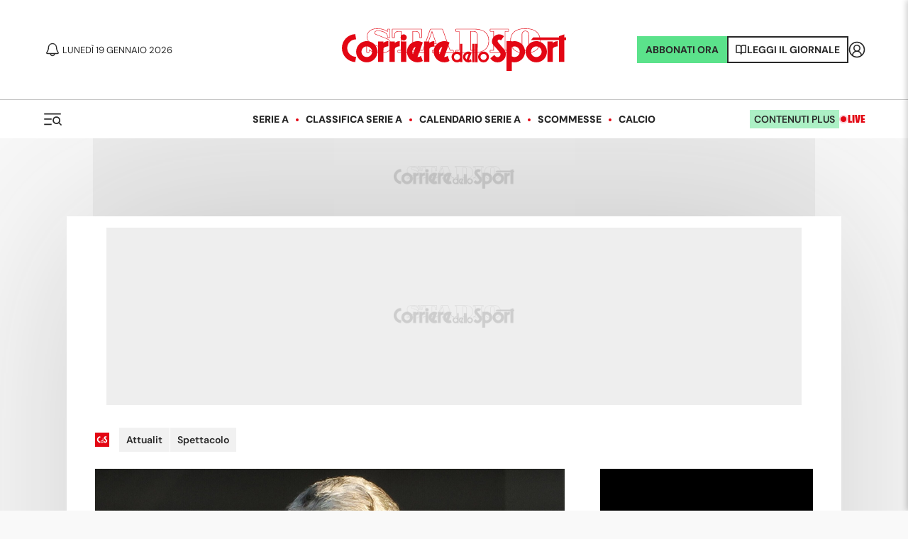

--- FILE ---
content_type: application/javascript; charset=utf-8
request_url: https://fundingchoicesmessages.google.com/f/AGSKWxVvce82kqFGYXRtuivTirw9fbjYLZMeUyLABzXpTNJJDH245V1Z5XEgtYVbF7_I63uy1bKn8cm0TGOFfP6ETd-wViY6sJ7tM31uEdJyPnqiZZ4OUnWYFyuMR3VHbRz79P7_1qOFEg==?fccs=W251bGwsbnVsbCxudWxsLG51bGwsbnVsbCxudWxsLFsxNzY4ODA2MjI4LDU3ODAwMDAwMF0sbnVsbCxudWxsLG51bGwsW251bGwsWzcsNl0sbnVsbCxudWxsLG51bGwsbnVsbCxudWxsLG51bGwsbnVsbCxudWxsLG51bGwsMV0sImh0dHBzOi8vd3d3LmNvcnJpZXJlZGVsbG9zcG9ydC5pdC9uZXdzL2F0dHVhbGl0L3NwZXR0YWNvbG8vMjAyMy8wMS8xOS0xMDI0MzUyMzMvYWxlY19iYWxkd2luX2luY3JpbWluYXRvX3Blcl9vbWljaWRpb19jb2xwb3NvX3Blcl9sYV9zcGFyYXRvcmlhX3N1bF9zZXRfZGlfcnVzdF8iLG51bGwsW1s4LCJNOWxrelVhWkRzZyJdLFs5LCJlbi1VUyJdLFsxNiwiWzEsMSwxXSJdLFsxOSwiMiJdLFsxNywiWzBdIl0sWzI0LCIiXSxbMjksImZhbHNlIl1dXQ
body_size: 118
content:
if (typeof __googlefc.fcKernelManager.run === 'function') {"use strict";this.default_ContributorServingResponseClientJs=this.default_ContributorServingResponseClientJs||{};(function(_){var window=this;
try{
var np=function(a){this.A=_.t(a)};_.u(np,_.J);var op=function(a){this.A=_.t(a)};_.u(op,_.J);op.prototype.getWhitelistStatus=function(){return _.F(this,2)};var pp=function(a){this.A=_.t(a)};_.u(pp,_.J);var qp=_.Zc(pp),rp=function(a,b,c){this.B=a;this.j=_.A(b,np,1);this.l=_.A(b,_.Nk,3);this.F=_.A(b,op,4);a=this.B.location.hostname;this.D=_.Dg(this.j,2)&&_.O(this.j,2)!==""?_.O(this.j,2):a;a=new _.Og(_.Ok(this.l));this.C=new _.bh(_.q.document,this.D,a);this.console=null;this.o=new _.jp(this.B,c,a)};
rp.prototype.run=function(){if(_.O(this.j,3)){var a=this.C,b=_.O(this.j,3),c=_.dh(a),d=new _.Ug;b=_.fg(d,1,b);c=_.C(c,1,b);_.hh(a,c)}else _.eh(this.C,"FCNEC");_.lp(this.o,_.A(this.l,_.Ae,1),this.l.getDefaultConsentRevocationText(),this.l.getDefaultConsentRevocationCloseText(),this.l.getDefaultConsentRevocationAttestationText(),this.D);_.mp(this.o,_.F(this.F,1),this.F.getWhitelistStatus());var e;a=(e=this.B.googlefc)==null?void 0:e.__executeManualDeployment;a!==void 0&&typeof a==="function"&&_.Qo(this.o.G,
"manualDeploymentApi")};var sp=function(){};sp.prototype.run=function(a,b,c){var d;return _.v(function(e){d=qp(b);(new rp(a,d,c)).run();return e.return({})})};_.Rk(7,new sp);
}catch(e){_._DumpException(e)}
}).call(this,this.default_ContributorServingResponseClientJs);
// Google Inc.

//# sourceURL=/_/mss/boq-content-ads-contributor/_/js/k=boq-content-ads-contributor.ContributorServingResponseClientJs.en_US.M9lkzUaZDsg.es5.O/d=1/exm=ad_blocking_detection_executable,kernel_loader,loader_js_executable/ed=1/rs=AJlcJMzanTQvnnVdXXtZinnKRQ21NfsPog/m=cookie_refresh_executable
__googlefc.fcKernelManager.run('\x5b\x5b\x5b7,\x22\x5b\x5bnull,\\\x22corrieredellosport.it\\\x22,\\\x22AKsRol-_pYGxJQY5k3Khbu0lqvIvQ4Hkw4eb4jGTiEsiZSYaFp6hngy-bD4E6lEBAHniTCKyDukkYx9R2HJ6fblOeeLDNQo1T4ZXyL3Szb_-ItfSocwTLtaQ-9hSYB6lMY9tb-iJ0pvjZSVuR9yfQRsMcCpQcEfDeQ\\\\u003d\\\\u003d\\\x22\x5d,null,\x5b\x5bnull,null,null,\\\x22https:\/\/fundingchoicesmessages.google.com\/f\/AGSKWxV-sXoOaKBZl1ebEHp_PS_80tpawUPdPAmNUMtfN6JlTtJtY1ZALxb9Z9rO_0zKj13N322gcX7j3DEEEbHVsa_4jy4PuIlBc0C1JUqho4qeNxFLnWWd9wuh-La5upbMXxr4Mypdsg\\\\u003d\\\\u003d\\\x22\x5d,null,null,\x5bnull,null,null,\\\x22https:\/\/fundingchoicesmessages.google.com\/el\/AGSKWxUAlsQMKEvdBUHGzL9oJnVmE9YTddcy6cXziurXST0FGCnnUJdH3L3DQKKYCHf8WwW46MfiX__fRj3f1mRtwcI74lBHCnuWlYYBXErXLyIzH1-QGSiuAgCR6rzE_vOEVMwmgLzNrw\\\\u003d\\\\u003d\\\x22\x5d,null,\x5bnull,\x5b7,6\x5d,null,null,null,null,null,null,null,null,null,1\x5d\x5d,\x5b3,1\x5d\x5d\x22\x5d\x5d,\x5bnull,null,null,\x22https:\/\/fundingchoicesmessages.google.com\/f\/AGSKWxWFtEVVl8rYyhRrkxJxEdGgsYF1VyltaNkd-eA9-g04Lwrlvq2CSZai9mwbYm9mBrDp7uzXbCqcOdY7GBaSETxHVrynmmh8EgMWHkbcRmr20o4dRwR8A6RTKpdYgpmqSCUQnGzA5g\\u003d\\u003d\x22\x5d\x5d');}

--- FILE ---
content_type: application/javascript; charset=UTF-8
request_url: https://www.corrieredellosport.it/_next/static/chunks/8834-fcb08a15e9b25021.js
body_size: 3560
content:
"use strict";(self.webpackChunk_N_E=self.webpackChunk_N_E||[]).push([[8834,7156,4091],{30489:function(e,t){t.rx=function(e,t){return[...Array(t-e+1)].map((t,n)=>e+n)},t.UM=function(e){let{limit:t,pageCount:n,total:r,page:i}=e,o=Math.ceil(r/t),a=i;a<1&&(a=1),a>o&&(a=o);let s=Math.max(1,a-Math.floor(n/2)),u=Math.min(o,a+Math.floor(n/2));u-s+1<n&&(a<o/2?u=Math.min(o,u+(n-(u-s))):s=Math.max(1,s-(n-(u-s)))),u-s+1>n&&(a>o/2?s+=1:u-=1);let l=Math.min(u-s+1,o),c=a-1,p=a+1,h=a>1,f=a<o,d=t*(a-1),v=t*a-1;return{totalPages:o,pages:l,currentPage:a,firstPage:s,lastPage:u,previousPage:c,nextPage:p,hasPreviousPage:h,hasNextPage:f,totalResults:r,results:Math.min(v-d+1,r),firstResult:d,lastResult:v}}},97704:function(e,t,n){n.d(t,{YD:function(){return d},df:function(){return f}});var r=n(2784);function i(){return(i=Object.assign||function(e){for(var t=1;t<arguments.length;t++){var n=arguments[t];for(var r in n)Object.prototype.hasOwnProperty.call(n,r)&&(e[r]=n[r])}return e}).apply(this,arguments)}function o(e,t){return(o=Object.setPrototypeOf||function(e,t){return e.__proto__=t,e})(e,t)}var a=new Map,s=new WeakMap,u=0,l=void 0;function c(e,t,n,r){if(void 0===n&&(n={}),void 0===r&&(r=l),void 0===window.IntersectionObserver&&void 0!==r){var i=e.getBoundingClientRect();return t(r,{isIntersecting:r,target:e,intersectionRatio:"number"==typeof n.threshold?n.threshold:0,time:0,boundingClientRect:i,intersectionRect:i,rootBounds:i}),function(){}}var o=function(e){var t=Object.keys(e).sort().filter(function(t){return void 0!==e[t]}).map(function(t){var n;return t+"_"+("root"===t?(n=e.root)?(s.has(n)||(u+=1,s.set(n,u.toString())),s.get(n)):"0":e[t])}).toString(),n=a.get(t);if(!n){var r,i=new Map,o=new IntersectionObserver(function(t){t.forEach(function(t){var n,o=t.isIntersecting&&r.some(function(e){return t.intersectionRatio>=e});e.trackVisibility&&void 0===t.isVisible&&(t.isVisible=o),null==(n=i.get(t.target))||n.forEach(function(e){e(o,t)})})},e);r=o.thresholds||(Array.isArray(e.threshold)?e.threshold:[e.threshold||0]),n={id:t,observer:o,elements:i},a.set(t,n)}return n}(n),c=o.id,p=o.observer,h=o.elements,f=h.get(e)||[];return h.has(e)||h.set(e,f),f.push(t),p.observe(e),function(){f.splice(f.indexOf(t),1),0===f.length&&(h.delete(e),p.unobserve(e)),0===h.size&&(p.disconnect(),a.delete(c))}}var p=["children","as","triggerOnce","threshold","root","rootMargin","onChange","skip","trackVisibility","delay","initialInView","fallbackInView"];function h(e){return"function"!=typeof e.children}var f=function(e){function t(t){var n;return(n=e.call(this,t)||this).node=null,n._unobserveCb=null,n.handleNode=function(e){!n.node||(n.unobserve(),e||n.props.triggerOnce||n.props.skip||n.setState({inView:!!n.props.initialInView,entry:void 0})),n.node=e||null,n.observeNode()},n.handleChange=function(e,t){e&&n.props.triggerOnce&&n.unobserve(),h(n.props)||n.setState({inView:e,entry:t}),n.props.onChange&&n.props.onChange(e,t)},n.state={inView:!!t.initialInView,entry:void 0},n}(n=t).prototype=Object.create(e.prototype),n.prototype.constructor=n,o(n,e);var n,a=t.prototype;return a.componentDidUpdate=function(e){(e.rootMargin!==this.props.rootMargin||e.root!==this.props.root||e.threshold!==this.props.threshold||e.skip!==this.props.skip||e.trackVisibility!==this.props.trackVisibility||e.delay!==this.props.delay)&&(this.unobserve(),this.observeNode())},a.componentWillUnmount=function(){this.unobserve(),this.node=null},a.observeNode=function(){if(this.node&&!this.props.skip){var e=this.props,t=e.threshold,n=e.root,r=e.rootMargin,i=e.trackVisibility,o=e.delay,a=e.fallbackInView;this._unobserveCb=c(this.node,this.handleChange,{threshold:t,root:n,rootMargin:r,trackVisibility:i,delay:o},a)}},a.unobserve=function(){this._unobserveCb&&(this._unobserveCb(),this._unobserveCb=null)},a.render=function(){if(!h(this.props)){var e=this.state,t=e.inView,n=e.entry;return this.props.children({inView:t,entry:n,ref:this.handleNode})}var o=this.props,a=o.children,s=o.as,u=function(e,t){if(null==e)return{};var n,r,i={},o=Object.keys(e);for(r=0;r<o.length;r++)n=o[r],t.indexOf(n)>=0||(i[n]=e[n]);return i}(o,p);return r.createElement(s||"div",i({ref:this.handleNode},u),a)},t}(r.Component);function d(e){var t=void 0===e?{}:e,n=t.threshold,i=t.delay,o=t.trackVisibility,a=t.rootMargin,s=t.root,u=t.triggerOnce,l=t.skip,p=t.initialInView,h=t.fallbackInView,f=r.useRef(),d=r.useState({inView:!!p}),v=d[0],g=d[1],b=r.useCallback(function(e){void 0!==f.current&&(f.current(),f.current=void 0),!l&&e&&(f.current=c(e,function(e,t){g({inView:e,entry:t}),t.isIntersecting&&u&&f.current&&(f.current(),f.current=void 0)},{root:s,rootMargin:a,threshold:n,trackVisibility:o,delay:i},h))},[Array.isArray(n)?n.toString():n,s,a,u,l,o,h,i]);(0,r.useEffect)(function(){f.current||!v.entry||u||l||g({inView:!!p})});var y=[b,v.inView,v.entry];return y.ref=y[0],y.inView=y[1],y.entry=y[2],y}f.displayName="InView",f.defaultProps={threshold:0,triggerOnce:!1,initialInView:!1}},31557:function(e,t,n){var r=n(2784),i=n(13980),o=n.n(i),a=n(30489);function s(e,t){var n=Object.keys(e);if(Object.getOwnPropertySymbols){var r=Object.getOwnPropertySymbols(e);t&&(r=r.filter(function(t){return Object.getOwnPropertyDescriptor(e,t).enumerable})),n.push.apply(n,r)}return n}function u(e){var t,n=function(e){if(Array.isArray(e))return e}(t=(0,r.useState)(1))||function(e,t){var n=[],r=!0,i=!1,o=void 0;try{for(var a,s=e[Symbol.iterator]();!(r=(a=s.next()).done)&&(n.push(a.value),!t||n.length!==t);r=!0);}catch(e){i=!0,o=e}finally{try{r||null==s.return||s.return()}finally{if(i)throw o}}return n}(t,2)||function(){throw TypeError("Invalid attempt to destructure non-iterable instance")}(),i=n[0],o=n[1];e.currentPage&&i!==e.currentPage&&o(parseInt(e.currentPage,10));var u=e.total,l=e.limit,c=e.pageCount,p=e.className,h=(0,a.UM)({limit:l,pageCount:c,total:u,page:i}),f=h.firstPage,d=h.lastPage,v=h.hasNextPage,g=h.hasPreviousPage,b=h.previousPage,y=h.nextPage,m=h.totalPages,O=u>0?(0,a.rx)(f,d):[];return r.createElement("div",{className:p},e.children({pages:O,previousPage:b,nextPage:y,totalPages:m,currentPage:i,hasNextPage:v,hasPreviousPage:g,getPageItemProps:function(e){var t=e.pageValue,n=e.onPageChange;return function(e){for(var t=1;t<arguments.length;t++){var n=null!=arguments[t]?arguments[t]:{};t%2?s(n,!0).forEach(function(t){var r,i;r=e,i=n[t],t in r?Object.defineProperty(r,t,{value:i,enumerable:!0,configurable:!0,writable:!0}):r[t]=i}):Object.getOwnPropertyDescriptors?Object.defineProperties(e,Object.getOwnPropertyDescriptors(n)):s(n).forEach(function(t){Object.defineProperty(e,t,Object.getOwnPropertyDescriptor(n,t))})}return e}({onClick:function(e){"function"==typeof n&&n(t,e),o(t)}},function(e,t){if(null==e)return{};var n,r,i=function(e,t){if(null==e)return{};var n,r,i={},o=Object.keys(e);for(r=0;r<o.length;r++)n=o[r],t.indexOf(n)>=0||(i[n]=e[n]);return i}(e,t);if(Object.getOwnPropertySymbols){var o=Object.getOwnPropertySymbols(e);for(r=0;r<o.length;r++)n=o[r],!(t.indexOf(n)>=0)&&Object.prototype.propertyIsEnumerable.call(e,n)&&(i[n]=e[n])}return i}(e,["pageValue","onPageChange"]))}}))}u.propTypes={total:o().number.isRequired,className:o().string,limit:o().number,pageCount:o().number,currentPage:o().number,pageValue:o().number,children:o().func.isRequired,onPageChange:o().func},u.defaultProps={limit:10,pageCount:5,currentPage:0,pageValue:0},t.Z=u},51244:function(e,t,n){n.d(t,{Z:function(){return h}});var r=n(31461),i=n(7896),o=n(32222),a=n(2784),s=n(77008);function u(e,t){var n=Object.create(null);return e&&a.Children.map(e,function(e){return e}).forEach(function(e){n[e.key]=t&&(0,a.isValidElement)(e)?t(e):e}),n}function l(e,t,n){return null!=n[t]?n[t]:e.props[t]}var c=Object.values||function(e){return Object.keys(e).map(function(t){return e[t]})},p=function(e){function t(t,n){var r,i=(r=e.call(this,t,n)||this).handleExited.bind(function(e){if(void 0===e)throw ReferenceError("this hasn't been initialised - super() hasn't been called");return e}(r));return r.state={contextValue:{isMounting:!0},handleExited:i,firstRender:!0},r}(0,o.Z)(t,e);var n=t.prototype;return n.componentDidMount=function(){this.mounted=!0,this.setState({contextValue:{isMounting:!1}})},n.componentWillUnmount=function(){this.mounted=!1},t.getDerivedStateFromProps=function(e,t){var n,r,i=t.children,o=t.handleExited;return{children:t.firstRender?u(e.children,function(t){return(0,a.cloneElement)(t,{onExited:o.bind(null,t),in:!0,appear:l(t,"appear",e),enter:l(t,"enter",e),exit:l(t,"exit",e)})}):(Object.keys(r=function(e,t){function n(n){return n in t?t[n]:e[n]}e=e||{},t=t||{};var r,i=Object.create(null),o=[];for(var a in e)a in t?o.length&&(i[a]=o,o=[]):o.push(a);var s={};for(var u in t){if(i[u])for(r=0;r<i[u].length;r++){var l=i[u][r];s[i[u][r]]=n(l)}s[u]=n(u)}for(r=0;r<o.length;r++)s[o[r]]=n(o[r]);return s}(i,n=u(e.children))).forEach(function(t){var s=r[t];if((0,a.isValidElement)(s)){var u=t in i,c=t in n,p=i[t],h=(0,a.isValidElement)(p)&&!p.props.in;c&&(!u||h)?r[t]=(0,a.cloneElement)(s,{onExited:o.bind(null,s),in:!0,exit:l(s,"exit",e),enter:l(s,"enter",e)}):c||!u||h?c&&u&&(0,a.isValidElement)(p)&&(r[t]=(0,a.cloneElement)(s,{onExited:o.bind(null,s),in:p.props.in,exit:l(s,"exit",e),enter:l(s,"enter",e)})):r[t]=(0,a.cloneElement)(s,{in:!1})}}),r),firstRender:!1}},n.handleExited=function(e,t){var n=u(this.props.children);e.key in n||(e.props.onExited&&e.props.onExited(t),this.mounted&&this.setState(function(t){var n=(0,i.Z)({},t.children);return delete n[e.key],{children:n}}))},n.render=function(){var e=this.props,t=e.component,n=e.childFactory,i=(0,r.Z)(e,["component","childFactory"]),o=this.state.contextValue,u=c(this.state.children).map(n);return(delete i.appear,delete i.enter,delete i.exit,null===t)?a.createElement(s.Z.Provider,{value:o},u):a.createElement(s.Z.Provider,{value:o},a.createElement(t,i,u))},t}(a.Component);p.propTypes={},p.defaultProps={component:"div",childFactory:function(e){return e}};var h=p}}]);

--- FILE ---
content_type: application/javascript; charset=utf-8
request_url: https://fundingchoicesmessages.google.com/f/AGSKWxU3ln_8JWsfhdwWzUzjCBLMNF3-5-l_m-dsY_YLUqeDtzWhq12hQheNfJ3P0VQgaC8PoMe3vfA9vx6dgcMI8_CS9vUcvSfVYdBvcQmz1nfaf2fFvamN8Hd2Q7Y197FzldhP7v8cbSz-xQBg-xv8fcGOE46e-2sYJC1E0C-Dh8t9ANECUFaLjX9A4qlL/_/adsall./300x250b./ad_sizes=/adzonetop./ad-bucket.
body_size: -1290
content:
window['8fee0b09-aa33-414b-9d5a-5a12409d0550'] = true;